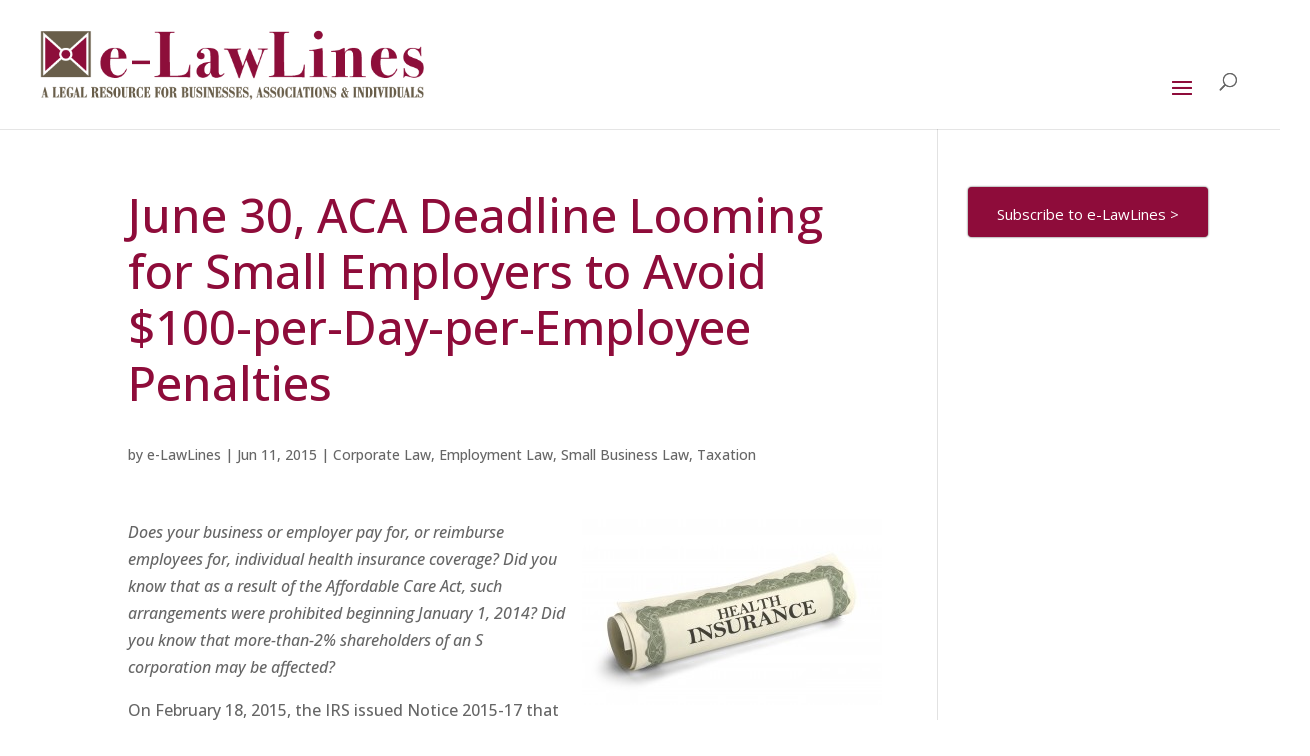

--- FILE ---
content_type: application/javascript; charset=utf-8
request_url: https://elawlines.com/wp-content/uploads/wtfdivi/wp_footer.js?ver=1529944105
body_size: -110
content:
jQuery(function($){$('.et-social-icon a, .et-extra-social-icon a').attr('target','_blank');});jQuery('#footer-info').html("<a href=\"https:\/\/elawlines.com\/disclaimers-notices\/\"><span style=\"color:#ffffff; text-decoration:underline;\">Disclaimers and Notices<\/span><\/a> | <a href=\"https:\/\/elawlines.com\/feedback\"><span style=\"color:#ffffff; text-decoration:underline;\">Website Feedback<\/span><\/a> | \u00a9 e-LawLines 2004-<span class=\"divibooster_year\"><\/span><script>jQuery(function($){$(\".divibooster_year\").text(new Date().getFullYear());});<\/script>. All rights reserved.");jQuery(function($){});